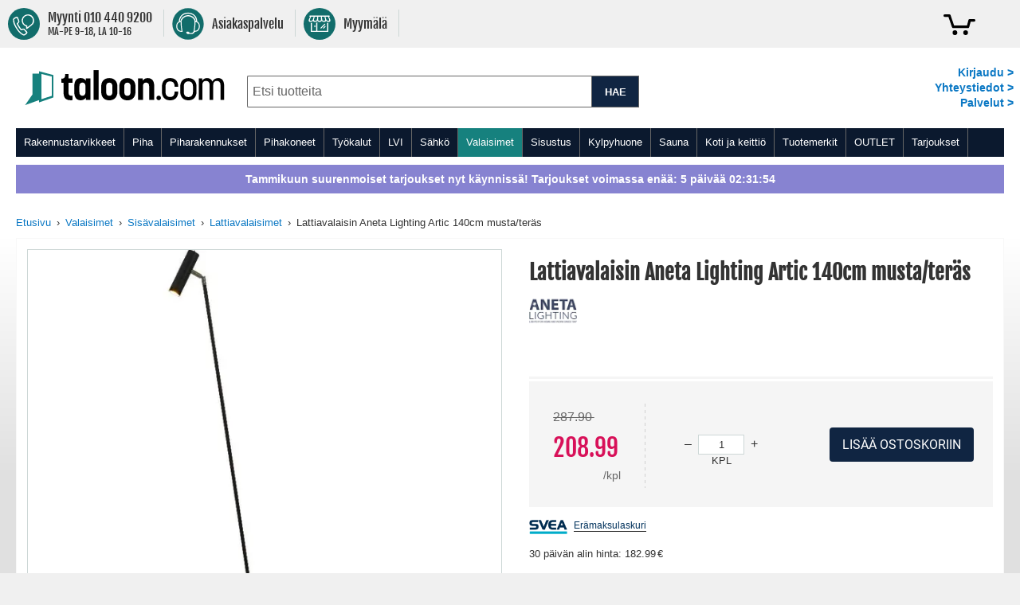

--- FILE ---
content_type: application/javascript; charset=UTF-8
request_url: https://www.taloon.com/static/version1768313189/frontend/Accolade/taloon/fi_FI/Boolfly_PaymentFee/js/view/minicart/totals/fee.js
body_size: -283
content:
define([
    'ko',
    'uiComponent',
    'Magento_Customer/js/customer-data'
], function (ko, Component, customerData) {
    'use strict';

    return Component.extend({
        defaults: {
            isDisplayed: ko.observable(false),
            paymentFee: ko.observable({})
        },

        /**
         * Initialize component
         */
        initialize: function () {
            this._super();

            const cart = customerData.get('cart');
            this.isDisplayed(!!cart().payment_fee);
            this.paymentFee(cart().payment_fee);

            return this;
        }
    });
});
